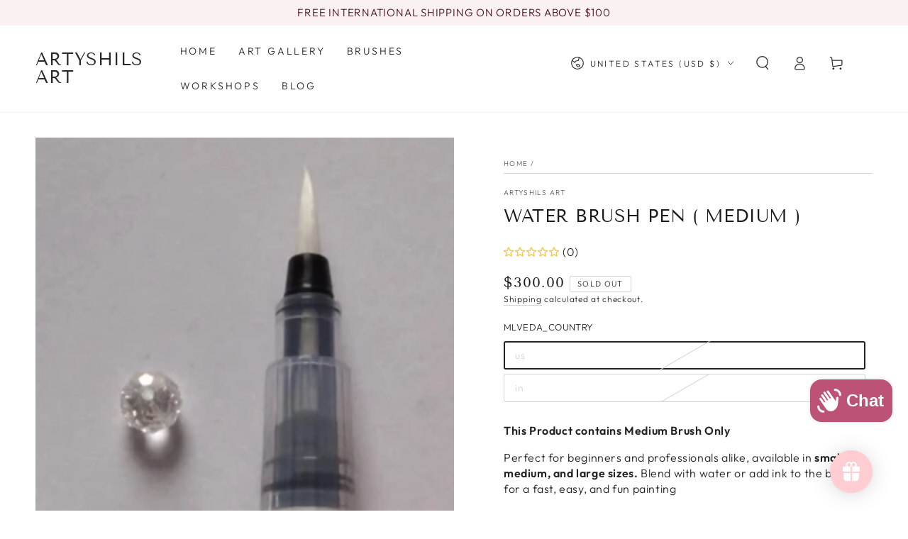

--- FILE ---
content_type: text/html; charset=utf-8
request_url: https://www.google.com/recaptcha/api2/aframe
body_size: 268
content:
<!DOCTYPE HTML><html><head><meta http-equiv="content-type" content="text/html; charset=UTF-8"></head><body><script nonce="qU5jFm9oDzUStaXG5DsNKw">/** Anti-fraud and anti-abuse applications only. See google.com/recaptcha */ try{var clients={'sodar':'https://pagead2.googlesyndication.com/pagead/sodar?'};window.addEventListener("message",function(a){try{if(a.source===window.parent){var b=JSON.parse(a.data);var c=clients[b['id']];if(c){var d=document.createElement('img');d.src=c+b['params']+'&rc='+(localStorage.getItem("rc::a")?sessionStorage.getItem("rc::b"):"");window.document.body.appendChild(d);sessionStorage.setItem("rc::e",parseInt(sessionStorage.getItem("rc::e")||0)+1);localStorage.setItem("rc::h",'1769324743593');}}}catch(b){}});window.parent.postMessage("_grecaptcha_ready", "*");}catch(b){}</script></body></html>